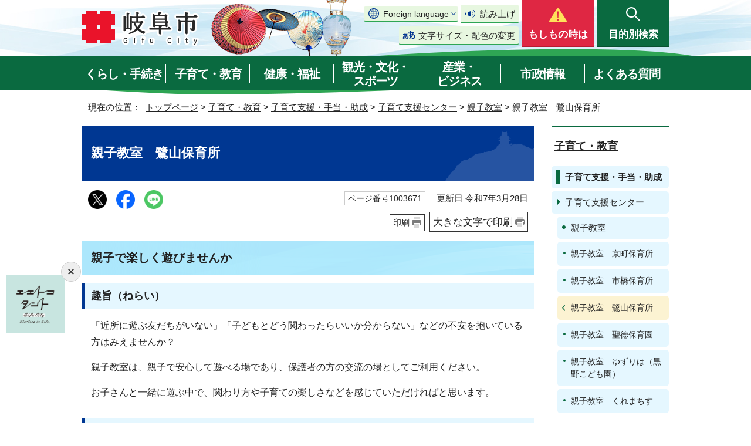

--- FILE ---
content_type: text/html
request_url: https://www.city.gifu.lg.jp/kosodate/kosodateshien/1003655/1003668/1003671.html
body_size: 64029
content:
<!DOCTYPE html>
<html lang="ja">
<head prefix="og: http://ogp.me/ns# fb: http://ogp.me/ns/fb# article: http://ogp.me/ns/article#">
<!-- Global site tag (gtag.js) - Google Analytics -->
<script async src="https://www.googletagmanager.com/gtag/js?id=G-FTFZBD7YZ7"></script>
<script>
window.dataLayer = window.dataLayer || [];
function gtag(){dataLayer.push(arguments);}
gtag('js', new Date());

gtag('config', 'G-FTFZBD7YZ7');
gtag('config', 'UA-37458490-3');
</script>
<meta charset="UTF-8">
<title>親子教室　鷺山保育所｜岐阜市公式ホームページ</title>
<meta name="keywords" content="Gifu,city,岐阜市,ぎふ,岐阜県,岐阜市役所,市役所,ギフ長良川,金華山,うかい,鵜飼">
<meta name="google-site-verification" content="0JOMNtoHSFOAvptfozaE6qSdVhurA5mFkaAYD47zFuM">
<meta name="meta-pankuzu" content="トップページ→子育て・教育→子育て支援・手当・助成→子育て支援センター→親子教室→">
<meta name="modified_date" content="2025年3月28日">
<!--[if lt IE 9]>
<script src="../../../../_template_/_site_/_default_/_res/js/html5shiv-printshiv.min.js"></script>
<![endif]-->
<meta property="og:title" content="親子教室　鷺山保育所｜岐阜市公式ホームページ">
<meta property="og:type" content="article">
<meta property="og:description" content="岐阜市公式ホームページ">
<meta property="og:url" content="https://www.city.gifu.lg.jp/kosodate/kosodateshien/1003655/1003668/1003671.html">
<meta property="og:image" content="https://www.city.gifu.lg.jp/_template_/_site_/_default_/_res/images/sns/ogimage.png">
<meta property="og:site_name" content="岐阜市公式ホームページ">
<meta property="og:locale" content="ja_JP">
<script src="../../../../_template_/_site_/_default_/_res/js/jquery-3.5.1.min.js"></script>
<script>
//<!--
var FI = {};
FI.jQuery = jQuery.noConflict(true);
FI.smpcss = "../../../../_template_/_site_/_default_/_res/design/default_smp.css?z";
FI.smpcss2 = "../../../../_template_/_site_/_default_/_res/dummy.css";
FI.ads_banner_analytics = true;
FI.open_data_analytics = true;
FI.pageid_search_analytics = true;
FI.file_data_analytics = true;
FI.open_new_window = true;
//-->
</script>
<script src="../../../../_template_/_site_/_default_/_res/js/smp.js?z"></script>
<script src="../../../../_template_/_site_/_default_/_res/js/common.js" defer></script>
<script src="../../../../_template_/_site_/_default_/_res/js/pagetop_fade.js" defer></script>
<script src="../../../../_template_/_site_/_default_/_res/js/over.js" async></script>
<script src="../../../../_template_/_site_/_default_/_res/js/articleall.js" async></script>
<script src="../../../../_template_/_site_/_default_/_res/js/dropdown_menu.js?z" defer></script>
<script type="text/javascript">
//<!--
FI.bousai_info_data = {};
bousai_info = function(json) {
FI.bousai_info_data = json;
}
//-->
</script>
<script src="https://www.city.gifu.lg.jp/bousai_info.js"></script>
<script src="../../../../_template_/_site_/_default_/_res/js/saigai_info_link.js" type="text/javascript" defer></script>
<script src="../../../../_template_/_site_/_default_/_res/js/init.js"></script>
<script src="../../../../_template_/_site_/_default_/_res/js/fm_util.js" async></script>
<link id="cmncss" href="../../../../_template_/_site_/_default_/_res/design/default.css?z" rel="stylesheet" type="text/css" class="pconly">
<link id="printcss" href="../../../../_template_/_site_/_default_/_res/print_dummy.css" rel="stylesheet" type="text/css" class="pconly">
<script src="../../../../_template_/_site_/_default_/_res/js/id.js" async></script>
<link id="bgcss" href="../../../../_template_/_site_/_default_/_res/dummy.css" rel="stylesheet" type="text/css" class="pconly">
<script>
//<!--
var bgcss1 = "../../../../_template_/_site_/_default_/_res/a.css";
var bgcss2 = "../../../../_template_/_site_/_default_/_res/b.css";
var bgcss3 = "../../../../_template_/_site_/_default_/_res/c.css";
var bgcss4 = "../../../../_template_/_site_/_default_/_res/dummy.css";
// -->
</script>
<script src="https://gifu.ficsc.info/gifu/pages/template/include/js/jquery.min.js"></script>
<script src="https://gifu.ficsc.info/gifu/pages/template/include/js/jquery_suggest.js"></script>
<script>
//<!--
var qzcjQuery = jQuery.noConflict(true);
//-->
</script>
<link href="https://gifu.ficsc.info/gifu/pages/template/include/css/suggest.css" rel="stylesheet" type="text/css">
<script>
//<!--
qzcjQuery(
function(){
qzcjQuery("#key").suggest(
"https://gifu.ficsc.info/gifu/js/suggest.htm",
{
delay:400,
minchars:1,
top:-1,
left:0,
width_adjust:-2,
autowidth: true,
datatype: "jsonp",
metachars:" +^!() \u3000,\""
}
);
}
);
//-->
</script>
<link rel="apple-touch-icon-precomposed" href="../../../../_template_/_site_/_default_/_res/images/apple-touch-icon-precomposed.png">
<link rel="shortcut icon" href="../../../../_template_/_site_/_default_/_res/favicon.ico" type="image/vnd.microsoft.icon">
<link rel="icon" href="../../../../_template_/_site_/_default_/_res/favicon.ico" type="image/vnd.microsoft.icon">
</head>
<body>
<noscript>
<p class="scriptmessage">当ホームページではjavascriptを使用しています。 javascriptの使用を有効にしなければ、一部の機能が正確に動作しない恐れがあります。お手数ですがjavascriptの使用を有効にしてください。</p>
</noscript>
<div id="wrapbg">
<div id="wrap">
<header id="headerbg" class="clearfix" role="banner">
<div id="blockskip" class="pconly"><a href="#HONBUN">エンターキーを押すと、ナビゲーション部分をスキップし本文へ移動します。</a></div>
<div id="header" class="clearfix">
<div id="tlogo" class="clearfix">
<p><a href="https://www.city.gifu.lg.jp/"><img src="../../../../_template_/_site_/_default_/_res/design/images/header/tlogo.png" alt="岐阜市　Gifu City" width="200" height="62"></a></p>
</div>
<div id="util">
<div id="util2">
<div class="util2emergency">
&nbsp;
</div>
<div class="utilbox">
<div id="translation" class="scate02">
<button class="tismenu02" aria-expanded="false" aria-controls="translationlist" lang="en">Foreign language</button>
<ul id="translationlist" aria-hidden="true">
<li lang="en"><a href="https://translate.google.com/translate?hl=af&amp;sl=ja&amp;tl=af&amp;u=https://www.city.gifu.lg.jp/kosodate/kosodateshien/1003655/1003668/1003671.html">Afrikaans</a></li>
<li lang="en"><a href="https://translate.google.com/translate?hl=sq&amp;sl=ja&amp;tl=sq&amp;u=https://www.city.gifu.lg.jp/kosodate/kosodateshien/1003655/1003668/1003671.html">Albanian</a></li>
<li lang="en"><a href="https://translate.google.com/translate?hl=am&amp;sl=ja&amp;tl=am&amp;u=https://www.city.gifu.lg.jp/kosodate/kosodateshien/1003655/1003668/1003671.html">Amharic</a></li>
<li lang="en"><a href="https://translate.google.com/translate?hl=ar&amp;sl=ja&amp;tl=ar&amp;u=https://www.city.gifu.lg.jp/kosodate/kosodateshien/1003655/1003668/1003671.html">Arabic</a></li>
<li lang="en"><a href="https://translate.google.com/translate?hl=hy&amp;sl=ja&amp;tl=hy&amp;u=https://www.city.gifu.lg.jp/kosodate/kosodateshien/1003655/1003668/1003671.html">Armenian</a></li>
<li lang="en"><a href="https://translate.google.com/translate?hl=as&amp;sl=ja&amp;tl=as&amp;u=https://www.city.gifu.lg.jp/kosodate/kosodateshien/1003655/1003668/1003671.html">Assamese</a></li>
<li lang="en"><a href="https://translate.google.com/translate?hl=ay&amp;sl=ja&amp;tl=ay&amp;u=https://www.city.gifu.lg.jp/kosodate/kosodateshien/1003655/1003668/1003671.html">Aymara</a></li>
<li lang="en"><a href="https://translate.google.com/translate?hl=az&amp;sl=ja&amp;tl=az&amp;u=https://www.city.gifu.lg.jp/kosodate/kosodateshien/1003655/1003668/1003671.html">Azerbaijani</a></li>
<li lang="en"><a href="https://translate.google.com/translate?hl=bm&amp;sl=ja&amp;tl=bm&amp;u=https://www.city.gifu.lg.jp/kosodate/kosodateshien/1003655/1003668/1003671.html">Bambara</a></li>
<li lang="en"><a href="https://translate.google.com/translate?hl=eu&amp;sl=ja&amp;tl=eu&amp;u=https://www.city.gifu.lg.jp/kosodate/kosodateshien/1003655/1003668/1003671.html">Basque</a></li>
<li lang="en"><a href="https://translate.google.com/translate?hl=be&amp;sl=ja&amp;tl=be&amp;u=https://www.city.gifu.lg.jp/kosodate/kosodateshien/1003655/1003668/1003671.html">Belarusian</a></li>
<li lang="en"><a href="https://translate.google.com/translate?hl=bn&amp;sl=ja&amp;tl=bn&amp;u=https://www.city.gifu.lg.jp/kosodate/kosodateshien/1003655/1003668/1003671.html">Bengali</a></li>
<li lang="en"><a href="https://translate.google.com/translate?hl=bho&amp;sl=ja&amp;tl=bho&amp;u=https://www.city.gifu.lg.jp/kosodate/kosodateshien/1003655/1003668/1003671.html">Bhojpuri</a></li>
<li lang="en"><a href="https://translate.google.com/translate?hl=bs&amp;sl=ja&amp;tl=bs&amp;u=https://www.city.gifu.lg.jp/kosodate/kosodateshien/1003655/1003668/1003671.html">Bosnian</a></li>
<li lang="en"><a href="https://translate.google.com/translate?hl=bg&amp;sl=ja&amp;tl=bg&amp;u=https://www.city.gifu.lg.jp/kosodate/kosodateshien/1003655/1003668/1003671.html">Bulgarian</a></li>
<li lang="en"><a href="https://translate.google.com/translate?hl=ca&amp;sl=ja&amp;tl=ca&amp;u=https://www.city.gifu.lg.jp/kosodate/kosodateshien/1003655/1003668/1003671.html">Catalan</a></li>
<li lang="en"><a href="https://translate.google.com/translate?hl=ceb&amp;sl=ja&amp;tl=ceb&amp;u=https://www.city.gifu.lg.jp/kosodate/kosodateshien/1003655/1003668/1003671.html">Cebuano</a></li>
<li lang="en"><a href="https://translate.google.com/translate?hl=zh-CN&amp;sl=ja&amp;tl=zh-CN&amp;u=https://www.city.gifu.lg.jp/kosodate/kosodateshien/1003655/1003668/1003671.html">Chinese (Simplified)</a></li>
<li lang="en"><a href="https://translate.google.com/translate?hl=zh-TW&amp;sl=ja&amp;tl=zh-TW&amp;u=https://www.city.gifu.lg.jp/kosodate/kosodateshien/1003655/1003668/1003671.html">Chinese (Traditional)</a></li>
<li lang="en"><a href="https://translate.google.com/translate?hl=co&amp;sl=ja&amp;tl=co&amp;u=https://www.city.gifu.lg.jp/kosodate/kosodateshien/1003655/1003668/1003671.html">Corsican</a></li>
<li lang="en"><a href="https://translate.google.com/translate?hl=hr&amp;sl=ja&amp;tl=hr&amp;u=https://www.city.gifu.lg.jp/kosodate/kosodateshien/1003655/1003668/1003671.html">Croatian</a></li>
<li lang="en"><a href="https://translate.google.com/translate?hl=cs&amp;sl=ja&amp;tl=cs&amp;u=https://www.city.gifu.lg.jp/kosodate/kosodateshien/1003655/1003668/1003671.html">Czech</a></li>
<li lang="en"><a href="https://translate.google.com/translate?hl=da&amp;sl=ja&amp;tl=da&amp;u=https://www.city.gifu.lg.jp/kosodate/kosodateshien/1003655/1003668/1003671.html">Danish</a></li>
<li lang="en"><a href="https://translate.google.com/translate?hl=dv&amp;sl=ja&amp;tl=dv&amp;u=https://www.city.gifu.lg.jp/kosodate/kosodateshien/1003655/1003668/1003671.html">Dhivehi</a></li>
<li lang="en"><a href="https://translate.google.com/translate?hl=doi&amp;sl=ja&amp;tl=doi&amp;u=https://www.city.gifu.lg.jp/kosodate/kosodateshien/1003655/1003668/1003671.html">Dogri</a></li>
<li lang="en"><a href="https://translate.google.com/translate?hl=nl&amp;sl=ja&amp;tl=nl&amp;u=https://www.city.gifu.lg.jp/kosodate/kosodateshien/1003655/1003668/1003671.html">Dutch</a></li>
<li lang="en"><a href="https://translate.google.com/translate?hl=en&amp;sl=ja&amp;tl=en&amp;u=https://www.city.gifu.lg.jp/kosodate/kosodateshien/1003655/1003668/1003671.html">English</a></li>
<li lang="en"><a href="https://translate.google.com/translate?hl=eo&amp;sl=ja&amp;tl=eo&amp;u=https://www.city.gifu.lg.jp/kosodate/kosodateshien/1003655/1003668/1003671.html">Esperanto</a></li>
<li lang="en"><a href="https://translate.google.com/translate?hl=et&amp;sl=ja&amp;tl=et&amp;u=https://www.city.gifu.lg.jp/kosodate/kosodateshien/1003655/1003668/1003671.html">Estonian</a></li>
<li lang="en"><a href="https://translate.google.com/translate?hl=ee&amp;sl=ja&amp;tl=ee&amp;u=https://www.city.gifu.lg.jp/kosodate/kosodateshien/1003655/1003668/1003671.html">Ewe</a></li>
<li lang="en"><a href="https://translate.google.com/translate?hl=fil&amp;sl=ja&amp;tl=fil&amp;u=https://www.city.gifu.lg.jp/kosodate/kosodateshien/1003655/1003668/1003671.html">Filipino (Tagalog)</a></li>
<li lang="en"><a href="https://translate.google.com/translate?hl=fi&amp;sl=ja&amp;tl=fi&amp;u=https://www.city.gifu.lg.jp/kosodate/kosodateshien/1003655/1003668/1003671.html">Finnish</a></li>
<li lang="en"><a href="https://translate.google.com/translate?hl=fr&amp;sl=ja&amp;tl=fr&amp;u=https://www.city.gifu.lg.jp/kosodate/kosodateshien/1003655/1003668/1003671.html">French</a></li>
<li lang="en"><a href="https://translate.google.com/translate?hl=fy&amp;sl=ja&amp;tl=fy&amp;u=https://www.city.gifu.lg.jp/kosodate/kosodateshien/1003655/1003668/1003671.html">Frisian</a></li>
<li lang="en"><a href="https://translate.google.com/translate?hl=gl&amp;sl=ja&amp;tl=gl&amp;u=https://www.city.gifu.lg.jp/kosodate/kosodateshien/1003655/1003668/1003671.html">Galician</a></li>
<li lang="en"><a href="https://translate.google.com/translate?hl=ka&amp;sl=ja&amp;tl=ka&amp;u=https://www.city.gifu.lg.jp/kosodate/kosodateshien/1003655/1003668/1003671.html">Georgian</a></li>
<li lang="en"><a href="https://translate.google.com/translate?hl=de&amp;sl=ja&amp;tl=de&amp;u=https://www.city.gifu.lg.jp/kosodate/kosodateshien/1003655/1003668/1003671.html">German</a></li>
<li lang="en"><a href="https://translate.google.com/translate?hl=el&amp;sl=ja&amp;tl=el&amp;u=https://www.city.gifu.lg.jp/kosodate/kosodateshien/1003655/1003668/1003671.html">Greek</a></li>
<li lang="en"><a href="https://translate.google.com/translate?hl=gn&amp;sl=ja&amp;tl=gn&amp;u=https://www.city.gifu.lg.jp/kosodate/kosodateshien/1003655/1003668/1003671.html">Guarani</a></li>
<li lang="en"><a href="https://translate.google.com/translate?hl=gu&amp;sl=ja&amp;tl=gu&amp;u=https://www.city.gifu.lg.jp/kosodate/kosodateshien/1003655/1003668/1003671.html">Gujarati</a></li>
<li lang="en"><a href="https://translate.google.com/translate?hl=ht&amp;sl=ja&amp;tl=ht&amp;u=https://www.city.gifu.lg.jp/kosodate/kosodateshien/1003655/1003668/1003671.html">Haitian Creole</a></li>
<li lang="en"><a href="https://translate.google.com/translate?hl=ha&amp;sl=ja&amp;tl=ha&amp;u=https://www.city.gifu.lg.jp/kosodate/kosodateshien/1003655/1003668/1003671.html">Hausa</a></li>
<li lang="en"><a href="https://translate.google.com/translate?hl=haw&amp;sl=ja&amp;tl=haw&amp;u=https://www.city.gifu.lg.jp/kosodate/kosodateshien/1003655/1003668/1003671.html">Hawaiian</a></li>
<li lang="en"><a href="https://translate.google.com/translate?hl=iw&amp;sl=ja&amp;tl=iw&amp;u=https://www.city.gifu.lg.jp/kosodate/kosodateshien/1003655/1003668/1003671.html">Hebrew</a></li>
<li lang="en"><a href="https://translate.google.com/translate?hl=hi&amp;sl=ja&amp;tl=hi&amp;u=https://www.city.gifu.lg.jp/kosodate/kosodateshien/1003655/1003668/1003671.html">Hindi</a></li>
<li lang="en"><a href="https://translate.google.com/translate?hl=hmn&amp;sl=ja&amp;tl=hmn&amp;u=https://www.city.gifu.lg.jp/kosodate/kosodateshien/1003655/1003668/1003671.html">Hmong</a></li>
<li lang="en"><a href="https://translate.google.com/translate?hl=hu&amp;sl=ja&amp;tl=hu&amp;u=https://www.city.gifu.lg.jp/kosodate/kosodateshien/1003655/1003668/1003671.html">Hungarian</a></li>
<li lang="en"><a href="https://translate.google.com/translate?hl=is&amp;sl=ja&amp;tl=is&amp;u=https://www.city.gifu.lg.jp/kosodate/kosodateshien/1003655/1003668/1003671.html">Icelandic</a></li>
<li lang="en"><a href="https://translate.google.com/translate?hl=ig&amp;sl=ja&amp;tl=ig&amp;u=https://www.city.gifu.lg.jp/kosodate/kosodateshien/1003655/1003668/1003671.html">Igbo</a></li>
<li lang="en"><a href="https://translate.google.com/translate?hl=ilo&amp;sl=ja&amp;tl=ilo&amp;u=https://www.city.gifu.lg.jp/kosodate/kosodateshien/1003655/1003668/1003671.html">Ilocano</a></li>
<li lang="en"><a href="https://translate.google.com/translate?hl=id&amp;sl=ja&amp;tl=id&amp;u=https://www.city.gifu.lg.jp/kosodate/kosodateshien/1003655/1003668/1003671.html">Indonesian</a></li>
<li lang="en"><a href="https://translate.google.com/translate?hl=ga&amp;sl=ja&amp;tl=ga&amp;u=https://www.city.gifu.lg.jp/kosodate/kosodateshien/1003655/1003668/1003671.html">Irish</a></li>
<li lang="en"><a href="https://translate.google.com/translate?hl=it&amp;sl=ja&amp;tl=it&amp;u=https://www.city.gifu.lg.jp/kosodate/kosodateshien/1003655/1003668/1003671.html">Italian</a></li>
<li lang="en"><a href="https://translate.google.com/translate?hl=jw&amp;sl=ja&amp;tl=jw&amp;u=https://www.city.gifu.lg.jp/kosodate/kosodateshien/1003655/1003668/1003671.html">Javanese</a></li>
<li lang="en"><a href="https://translate.google.com/translate?hl=kn&amp;sl=ja&amp;tl=kn&amp;u=https://www.city.gifu.lg.jp/kosodate/kosodateshien/1003655/1003668/1003671.html">Kannada</a></li>
<li lang="en"><a href="https://translate.google.com/translate?hl=kk&amp;sl=ja&amp;tl=kk&amp;u=https://www.city.gifu.lg.jp/kosodate/kosodateshien/1003655/1003668/1003671.html">Kazakh</a></li>
<li lang="en"><a href="https://translate.google.com/translate?hl=km&amp;sl=ja&amp;tl=km&amp;u=https://www.city.gifu.lg.jp/kosodate/kosodateshien/1003655/1003668/1003671.html">Khmer</a></li>
<li lang="en"><a href="https://translate.google.com/translate?hl=rw&amp;sl=ja&amp;tl=rw&amp;u=https://www.city.gifu.lg.jp/kosodate/kosodateshien/1003655/1003668/1003671.html">Kinyarwanda</a></li>
<li lang="en"><a href="https://translate.google.com/translate?hl=gom&amp;sl=ja&amp;tl=gom&amp;u=https://www.city.gifu.lg.jp/kosodate/kosodateshien/1003655/1003668/1003671.html">Konkani</a></li>
<li lang="en"><a href="https://translate.google.com/translate?hl=ko&amp;sl=ja&amp;tl=ko&amp;u=https://www.city.gifu.lg.jp/kosodate/kosodateshien/1003655/1003668/1003671.html">Korean</a></li>
<li lang="en"><a href="https://translate.google.com/translate?hl=kri&amp;sl=ja&amp;tl=kri&amp;u=https://www.city.gifu.lg.jp/kosodate/kosodateshien/1003655/1003668/1003671.html">Krio</a></li>
<li lang="en"><a href="https://translate.google.com/translate?hl=ku&amp;sl=ja&amp;tl=ku&amp;u=https://www.city.gifu.lg.jp/kosodate/kosodateshien/1003655/1003668/1003671.html">Kurdish</a></li>
<li lang="en"><a href="https://translate.google.com/translate?hl=ckb&amp;sl=ja&amp;tl=ckb&amp;u=https://www.city.gifu.lg.jp/kosodate/kosodateshien/1003655/1003668/1003671.html">Kurdish (Sorani)</a></li>
<li lang="en"><a href="https://translate.google.com/translate?hl=ky&amp;sl=ja&amp;tl=ky&amp;u=https://www.city.gifu.lg.jp/kosodate/kosodateshien/1003655/1003668/1003671.html">Kyrgyz</a></li>
<li lang="en"><a href="https://translate.google.com/translate?hl=lo&amp;sl=ja&amp;tl=lo&amp;u=https://www.city.gifu.lg.jp/kosodate/kosodateshien/1003655/1003668/1003671.html">Lao</a></li>
<li lang="en"><a href="https://translate.google.com/translate?hl=la&amp;sl=ja&amp;tl=la&amp;u=https://www.city.gifu.lg.jp/kosodate/kosodateshien/1003655/1003668/1003671.html">Latin</a></li>
<li lang="en"><a href="https://translate.google.com/translate?hl=lv&amp;sl=ja&amp;tl=lv&amp;u=https://www.city.gifu.lg.jp/kosodate/kosodateshien/1003655/1003668/1003671.html">Latvian</a></li>
<li lang="en"><a href="https://translate.google.com/translate?hl=ln&amp;sl=ja&amp;tl=ln&amp;u=https://www.city.gifu.lg.jp/kosodate/kosodateshien/1003655/1003668/1003671.html">Lingala</a></li>
<li lang="en"><a href="https://translate.google.com/translate?hl=lt&amp;sl=ja&amp;tl=lt&amp;u=https://www.city.gifu.lg.jp/kosodate/kosodateshien/1003655/1003668/1003671.html">Lithuanian</a></li>
<li lang="en"><a href="https://translate.google.com/translate?hl=lg&amp;sl=ja&amp;tl=lg&amp;u=https://www.city.gifu.lg.jp/kosodate/kosodateshien/1003655/1003668/1003671.html">Luganda</a></li>
<li lang="en"><a href="https://translate.google.com/translate?hl=lb&amp;sl=ja&amp;tl=lb&amp;u=https://www.city.gifu.lg.jp/kosodate/kosodateshien/1003655/1003668/1003671.html">Luxembourgish</a></li>
<li lang="en"><a href="https://translate.google.com/translate?hl=mk&amp;sl=ja&amp;tl=mk&amp;u=https://www.city.gifu.lg.jp/kosodate/kosodateshien/1003655/1003668/1003671.html">Macedonian</a></li>
<li lang="en"><a href="https://translate.google.com/translate?hl=mai&amp;sl=ja&amp;tl=mai&amp;u=https://www.city.gifu.lg.jp/kosodate/kosodateshien/1003655/1003668/1003671.html">Maithili</a></li>
<li lang="en"><a href="https://translate.google.com/translate?hl=mg&amp;sl=ja&amp;tl=mg&amp;u=https://www.city.gifu.lg.jp/kosodate/kosodateshien/1003655/1003668/1003671.html">Malagasy</a></li>
<li lang="en"><a href="https://translate.google.com/translate?hl=ms&amp;sl=ja&amp;tl=ms&amp;u=https://www.city.gifu.lg.jp/kosodate/kosodateshien/1003655/1003668/1003671.html">Malay</a></li>
<li lang="en"><a href="https://translate.google.com/translate?hl=ml&amp;sl=ja&amp;tl=ml&amp;u=https://www.city.gifu.lg.jp/kosodate/kosodateshien/1003655/1003668/1003671.html">Malayalam</a></li>
<li lang="en"><a href="https://translate.google.com/translate?hl=mt&amp;sl=ja&amp;tl=mt&amp;u=https://www.city.gifu.lg.jp/kosodate/kosodateshien/1003655/1003668/1003671.html">Maltese</a></li>
<li lang="en"><a href="https://translate.google.com/translate?hl=mi&amp;sl=ja&amp;tl=mi&amp;u=https://www.city.gifu.lg.jp/kosodate/kosodateshien/1003655/1003668/1003671.html">Maori</a></li>
<li lang="en"><a href="https://translate.google.com/translate?hl=mr&amp;sl=ja&amp;tl=mr&amp;u=https://www.city.gifu.lg.jp/kosodate/kosodateshien/1003655/1003668/1003671.html">Marathi</a></li>
<li lang="en"><a href="https://translate.google.com/translate?hl=mni-Mtei&amp;sl=ja&amp;tl=mni-Mtei&amp;u=https://www.city.gifu.lg.jp/kosodate/kosodateshien/1003655/1003668/1003671.html">Meiteilon (Manipuri)</a></li>
<li lang="en"><a href="https://translate.google.com/translate?hl=lus&amp;sl=ja&amp;tl=lus&amp;u=https://www.city.gifu.lg.jp/kosodate/kosodateshien/1003655/1003668/1003671.html">Mizo</a></li>
<li lang="en"><a href="https://translate.google.com/translate?hl=mn&amp;sl=ja&amp;tl=mn&amp;u=https://www.city.gifu.lg.jp/kosodate/kosodateshien/1003655/1003668/1003671.html">Mongolian</a></li>
<li lang="en"><a href="https://translate.google.com/translate?hl=my&amp;sl=ja&amp;tl=my&amp;u=https://www.city.gifu.lg.jp/kosodate/kosodateshien/1003655/1003668/1003671.html">Myanmar (Burmese)</a></li>
<li lang="en"><a href="https://translate.google.com/translate?hl=ne&amp;sl=ja&amp;tl=ne&amp;u=https://www.city.gifu.lg.jp/kosodate/kosodateshien/1003655/1003668/1003671.html">Nepali</a></li>
<li lang="en"><a href="https://translate.google.com/translate?hl=no&amp;sl=ja&amp;tl=no&amp;u=https://www.city.gifu.lg.jp/kosodate/kosodateshien/1003655/1003668/1003671.html">Norwegian</a></li>
<li lang="en"><a href="https://translate.google.com/translate?hl=ny&amp;sl=ja&amp;tl=ny&amp;u=https://www.city.gifu.lg.jp/kosodate/kosodateshien/1003655/1003668/1003671.html">Nyanja (Chichewa)</a></li>
<li lang="en"><a href="https://translate.google.com/translate?hl=or&amp;sl=ja&amp;tl=or&amp;u=https://www.city.gifu.lg.jp/kosodate/kosodateshien/1003655/1003668/1003671.html">Odia (Oriya)</a></li>
<li lang="en"><a href="https://translate.google.com/translate?hl=om&amp;sl=ja&amp;tl=om&amp;u=https://www.city.gifu.lg.jp/kosodate/kosodateshien/1003655/1003668/1003671.html">Oromo</a></li>
<li lang="en"><a href="https://translate.google.com/translate?hl=ps&amp;sl=ja&amp;tl=ps&amp;u=https://www.city.gifu.lg.jp/kosodate/kosodateshien/1003655/1003668/1003671.html">Pashto</a></li>
<li lang="en"><a href="https://translate.google.com/translate?hl=fa&amp;sl=ja&amp;tl=fa&amp;u=https://www.city.gifu.lg.jp/kosodate/kosodateshien/1003655/1003668/1003671.html">Persian</a></li>
<li lang="en"><a href="https://translate.google.com/translate?hl=pl&amp;sl=ja&amp;tl=pl&amp;u=https://www.city.gifu.lg.jp/kosodate/kosodateshien/1003655/1003668/1003671.html">Polish</a></li>
<li lang="en"><a href="https://translate.google.com/translate?hl=pt&amp;sl=ja&amp;tl=pt&amp;u=https://www.city.gifu.lg.jp/kosodate/kosodateshien/1003655/1003668/1003671.html">Portuguese (Portugal, Brazil)</a></li>
<li lang="en"><a href="https://translate.google.com/translate?hl=pa&amp;sl=ja&amp;tl=pa&amp;u=https://www.city.gifu.lg.jp/kosodate/kosodateshien/1003655/1003668/1003671.html">Punjabi</a></li>
<li lang="en"><a href="https://translate.google.com/translate?hl=qu&amp;sl=ja&amp;tl=qu&amp;u=https://www.city.gifu.lg.jp/kosodate/kosodateshien/1003655/1003668/1003671.html">Quechua</a></li>
<li lang="en"><a href="https://translate.google.com/translate?hl=ro&amp;sl=ja&amp;tl=ro&amp;u=https://www.city.gifu.lg.jp/kosodate/kosodateshien/1003655/1003668/1003671.html">Romanian</a></li>
<li lang="en"><a href="https://translate.google.com/translate?hl=ru&amp;sl=ja&amp;tl=ru&amp;u=https://www.city.gifu.lg.jp/kosodate/kosodateshien/1003655/1003668/1003671.html">Russian</a></li>
<li lang="en"><a href="https://translate.google.com/translate?hl=sm&amp;sl=ja&amp;tl=sm&amp;u=https://www.city.gifu.lg.jp/kosodate/kosodateshien/1003655/1003668/1003671.html">Samoan</a></li>
<li lang="en"><a href="https://translate.google.com/translate?hl=sa&amp;sl=ja&amp;tl=sa&amp;u=https://www.city.gifu.lg.jp/kosodate/kosodateshien/1003655/1003668/1003671.html">Sanskrit</a></li>
<li lang="en"><a href="https://translate.google.com/translate?hl=gd&amp;sl=ja&amp;tl=gd&amp;u=https://www.city.gifu.lg.jp/kosodate/kosodateshien/1003655/1003668/1003671.html">Scots Gaelic</a></li>
<li lang="en"><a href="https://translate.google.com/translate?hl=nso&amp;sl=ja&amp;tl=nso&amp;u=https://www.city.gifu.lg.jp/kosodate/kosodateshien/1003655/1003668/1003671.html">Sepedi</a></li>
<li lang="en"><a href="https://translate.google.com/translate?hl=sr&amp;sl=ja&amp;tl=sr&amp;u=https://www.city.gifu.lg.jp/kosodate/kosodateshien/1003655/1003668/1003671.html">Serbian</a></li>
<li lang="en"><a href="https://translate.google.com/translate?hl=st&amp;sl=ja&amp;tl=st&amp;u=https://www.city.gifu.lg.jp/kosodate/kosodateshien/1003655/1003668/1003671.html">Sesotho</a></li>
<li lang="en"><a href="https://translate.google.com/translate?hl=sn&amp;sl=ja&amp;tl=sn&amp;u=https://www.city.gifu.lg.jp/kosodate/kosodateshien/1003655/1003668/1003671.html">Shona</a></li>
<li lang="en"><a href="https://translate.google.com/translate?hl=sd&amp;sl=ja&amp;tl=sd&amp;u=https://www.city.gifu.lg.jp/kosodate/kosodateshien/1003655/1003668/1003671.html">Sindhi</a></li>
<li lang="en"><a href="https://translate.google.com/translate?hl=si&amp;sl=ja&amp;tl=si&amp;u=https://www.city.gifu.lg.jp/kosodate/kosodateshien/1003655/1003668/1003671.html">Sinhala (Sinhalese)</a></li>
<li lang="en"><a href="https://translate.google.com/translate?hl=sk&amp;sl=ja&amp;tl=sk&amp;u=https://www.city.gifu.lg.jp/kosodate/kosodateshien/1003655/1003668/1003671.html">Slovak</a></li>
<li lang="en"><a href="https://translate.google.com/translate?hl=sl&amp;sl=ja&amp;tl=sl&amp;u=https://www.city.gifu.lg.jp/kosodate/kosodateshien/1003655/1003668/1003671.html">Slovenian</a></li>
<li lang="en"><a href="https://translate.google.com/translate?hl=so&amp;sl=ja&amp;tl=so&amp;u=https://www.city.gifu.lg.jp/kosodate/kosodateshien/1003655/1003668/1003671.html">Somali</a></li>
<li lang="en"><a href="https://translate.google.com/translate?hl=es&amp;sl=ja&amp;tl=es&amp;u=https://www.city.gifu.lg.jp/kosodate/kosodateshien/1003655/1003668/1003671.html">Spanish</a></li>
<li lang="en"><a href="https://translate.google.com/translate?hl=su&amp;sl=ja&amp;tl=su&amp;u=https://www.city.gifu.lg.jp/kosodate/kosodateshien/1003655/1003668/1003671.html">Sundanese</a></li>
<li lang="en"><a href="https://translate.google.com/translate?hl=sw&amp;sl=ja&amp;tl=sw&amp;u=https://www.city.gifu.lg.jp/kosodate/kosodateshien/1003655/1003668/1003671.html">Swahili</a></li>
<li lang="en"><a href="https://translate.google.com/translate?hl=sv&amp;sl=ja&amp;tl=sv&amp;u=https://www.city.gifu.lg.jp/kosodate/kosodateshien/1003655/1003668/1003671.html">Swedish</a></li>
<li lang="en"><a href="https://translate.google.com/translate?hl=tl&amp;sl=ja&amp;tl=tl&amp;u=https://www.city.gifu.lg.jp/kosodate/kosodateshien/1003655/1003668/1003671.html">Tagalog (Filipino)</a></li>
<li lang="en"><a href="https://translate.google.com/translate?hl=tg&amp;sl=ja&amp;tl=tg&amp;u=https://www.city.gifu.lg.jp/kosodate/kosodateshien/1003655/1003668/1003671.html">Tajik</a></li>
<li lang="en"><a href="https://translate.google.com/translate?hl=ta&amp;sl=ja&amp;tl=ta&amp;u=https://www.city.gifu.lg.jp/kosodate/kosodateshien/1003655/1003668/1003671.html">Tamil</a></li>
<li lang="en"><a href="https://translate.google.com/translate?hl=tt&amp;sl=ja&amp;tl=tt&amp;u=https://www.city.gifu.lg.jp/kosodate/kosodateshien/1003655/1003668/1003671.html">Tatar</a></li>
<li lang="en"><a href="https://translate.google.com/translate?hl=te&amp;sl=ja&amp;tl=te&amp;u=https://www.city.gifu.lg.jp/kosodate/kosodateshien/1003655/1003668/1003671.html">Telugu</a></li>
<li lang="en"><a href="https://translate.google.com/translate?hl=th&amp;sl=ja&amp;tl=th&amp;u=https://www.city.gifu.lg.jp/kosodate/kosodateshien/1003655/1003668/1003671.html">Thai</a></li>
<li lang="en"><a href="https://translate.google.com/translate?hl=ti&amp;sl=ja&amp;tl=ti&amp;u=https://www.city.gifu.lg.jp/kosodate/kosodateshien/1003655/1003668/1003671.html">Tigrinya</a></li>
<li lang="en"><a href="https://translate.google.com/translate?hl=ts&amp;sl=ja&amp;tl=ts&amp;u=https://www.city.gifu.lg.jp/kosodate/kosodateshien/1003655/1003668/1003671.html">Tsonga</a></li>
<li lang="en"><a href="https://translate.google.com/translate?hl=tr&amp;sl=ja&amp;tl=tr&amp;u=https://www.city.gifu.lg.jp/kosodate/kosodateshien/1003655/1003668/1003671.html">Turkish</a></li>
<li lang="en"><a href="https://translate.google.com/translate?hl=tk&amp;sl=ja&amp;tl=tk&amp;u=https://www.city.gifu.lg.jp/kosodate/kosodateshien/1003655/1003668/1003671.html">Turkmen</a></li>
<li lang="en"><a href="https://translate.google.com/translate?hl=ak&amp;sl=ja&amp;tl=ak&amp;u=https://www.city.gifu.lg.jp/kosodate/kosodateshien/1003655/1003668/1003671.html">Twi (Akan)</a></li>
<li lang="en"><a href="https://translate.google.com/translate?hl=uk&amp;sl=ja&amp;tl=uk&amp;u=https://www.city.gifu.lg.jp/kosodate/kosodateshien/1003655/1003668/1003671.html">Ukrainian</a></li>
<li lang="en"><a href="https://translate.google.com/translate?hl=ur&amp;sl=ja&amp;tl=ur&amp;u=https://www.city.gifu.lg.jp/kosodate/kosodateshien/1003655/1003668/1003671.html">Urdu</a></li>
<li lang="en"><a href="https://translate.google.com/translate?hl=ug&amp;sl=ja&amp;tl=ug&amp;u=https://www.city.gifu.lg.jp/kosodate/kosodateshien/1003655/1003668/1003671.html">Uyghur</a></li>
<li lang="en"><a href="https://translate.google.com/translate?hl=uz&amp;sl=ja&amp;tl=uz&amp;u=https://www.city.gifu.lg.jp/kosodate/kosodateshien/1003655/1003668/1003671.html">Uzbek</a></li>
<li lang="en"><a href="https://translate.google.com/translate?hl=vi&amp;sl=ja&amp;tl=vi&amp;u=https://www.city.gifu.lg.jp/kosodate/kosodateshien/1003655/1003668/1003671.html">Vietnamese</a></li>
<li lang="en"><a href="https://translate.google.com/translate?hl=cy&amp;sl=ja&amp;tl=cy&amp;u=https://www.city.gifu.lg.jp/kosodate/kosodateshien/1003655/1003668/1003671.html">Welsh</a></li>
<li lang="en"><a href="https://translate.google.com/translate?hl=xh&amp;sl=ja&amp;tl=xh&amp;u=https://www.city.gifu.lg.jp/kosodate/kosodateshien/1003655/1003668/1003671.html">Xhosa</a></li>
<li lang="en"><a href="https://translate.google.com/translate?hl=yi&amp;sl=ja&amp;tl=yi&amp;u=https://www.city.gifu.lg.jp/kosodate/kosodateshien/1003655/1003668/1003671.html">Yiddish</a></li>
<li lang="en"><a href="https://translate.google.com/translate?hl=yo&amp;sl=ja&amp;tl=yo&amp;u=https://www.city.gifu.lg.jp/kosodate/kosodateshien/1003655/1003668/1003671.html">Yoruba</a></li>
<li lang="en"><a href="https://translate.google.com/translate?hl=zu&amp;sl=ja&amp;tl=zu&amp;u=https://www.city.gifu.lg.jp/kosodate/kosodateshien/1003655/1003668/1003671.html">Zulu</a></li>
</ul>
</div>
<ul class="clearfix">
<li class="pconly read"><a href="../../../../info/kouhou/1008373/1035285/1011914.html">読み上げ</a></li>
<li class="pconly fontsize"><a href="../../../../info/kouhou/1008373/1035285/usability.html">文字サイズ・配色の変更</a></li>
</ul>
</div>
</div>
</div>
<div id="emandpu">
<!--/////↓　いざというとき　↓/////-->
<div id="emergency" class="pscatebox clearfix">
<div class="pscate">
<button class="tismenu" aria-expanded="false" aria-controls="emergencymenu"><span>もしもの時は</span></button>
<div id="emergencymenu" class="navi" aria-hidden="true">
<ul class="clearfix">
<li><a href="../../../../kurashi/bousai/index.html"><img alt="" height="42" src="../../../../_template_/_site_/_default_/_res/design/images/header/dpinfomation.png" width="44" /><span>防災情報</span></a></li>
<li><a href="../../../../kurashi/bousai/1001398/1001409.html"><img alt="" height="42" src="../../../../_template_/_site_/_default_/_res/design/images/header/mail.png" width="44" /><span>災害情報メール登録</span></a></li>
<li><a href="../../../../kurashi/bousai/1001378/index.html"><img alt="" height="42" src="../../../../_template_/_site_/_default_/_res/design/images/header/hazardmap.png" width="44" /><span>ハザードマップ</span></a></li>
<li><a href="../../../../kurashi/syoubou/1001457/index.html"><img alt="" height="42" src="../../../../_template_/_site_/_default_/_res/design/images/header/hospital_night.png" width="44" /><span>病院(夜間・休日)</span></a></li>
<li><a href="../../../../kurashi/syoubou/1001457/1001458.html"><img alt="" height="42" src="../../../../_template_/_site_/_default_/_res/design/images/header/kids.png" width="44" /><span>こどもが急病で困ったら</span></a></li>
<li><a href="../../../../kurashi/syoubou/1001536/1001538.html"><img alt="" height="42" src="../../../../_template_/_site_/_default_/_res/design/images/header/aed.png" width="44" /><span>AED設置箇所</span></a></li>
</ul>
<button class="psclose">閉じる</button>
<!-- ▲▲▲ END emergencymenu ▲▲▲ --></div>
<!-- ▲▲▲ END pscate ▲▲▲ --></div>
<!-- ▲▲▲ END emergency ▲▲▲ --></div>
<!--/////↓　目的別検索　↓/////-->
<div id="hpurpose" class="pscatebox clearfix">
<div class="pscate">
<button class="tismenu" aria-expanded="false" aria-controls="hpurposemenu"><span>目的別検索</span></button>
<div id="hpurposemenu" class="navi" aria-hidden="true">
<div id="searchmenu">
<div id="search1">
<form action="https://gifu.ficsc.info/gifu/search.htm" id="search" method="get" name="search" role="search">
<label for="key">サイト内検索</label>
<input autocomplete="off" id="key" name="key" size="20" type="text" value=""><input class="submit" name="検索" type="submit" value="検索">
</form>
</div>
<div id="search2">
<div class="navidetail">
<form name="idform" id="idform" action="idform">
<label for="kohoid">ページ番号検索</label>
<input type="text" maxlength="7" name="idtxt" value="" id="kohoid"><input type="submit" value="表示" id="idbtn">
</form>
</div>
</div>
<!-- ▲▲▲ END searchmenu ▲▲▲ --></div>
<div class="top clearfix">
<ul>
<li><a href="../../../../info/madoguchi.html">窓口案内</a></li>
<li><a href="../../../../kurashi/kurashiguide/1003536.html">総合相談窓口ポータル</a></li>
</ul>
<!-- ▲▲▲ END top ▲▲▲ --></div>
<div class="left">
<h2><span>手続きに関する情報のお手軽検索</span></h2>
<ul>
<li><a href="../../../../tetsuzuki/ninshin/index.html">妊娠・出産</a></li>
<li><a href="../../../../tetsuzuki/kosodate/index.html">子育て</a></li>
<li><a href="../../../../tetsuzuki/nyuen/index.html">入園・入学</a></li>
<li><a href="../../../../tetsuzuki/hikkoshi/index.html">引越し</a></li>
<li><a href="../../../../tetsuzuki/kekkon/index.html">結婚・離婚</a></li>
<li><a href="../../../../tetsuzuki/syusyoku/index.html">就職・退職</a></li>
<li><a href="../../../../tetsuzuki/byoki/index.html">病気・予防</a></li>
<li><a href="../../../../tetsuzuki/koureisya/index.html">高齢者・介護</a></li>
<li><a href="../../../../tetsuzuki/syogaifukushi/index.html">障がい福祉</a></li>
<li><a href="../../../../tetsuzuki/gomi/index.html">ごみ・リサイクル</a></li>
<li><a href="../../../../tetsuzuki/syomeisyo/index.html">証明書</a></li>
<li><a href="../../../../tetsuzuki/okuyami/index.html">おくやみ</a></li>
</ul>
<!-- ▲▲▲ END left ▲▲▲ --></div>
<div class="right">
<h2><span>オンラインサービス</span></h2>

<ul>
<li><a href="https://logoform.jp/procedure/BcLm/415" target="_blank">岐阜市オンライン申請総合窓口サイト</a></li>
<li><a href="http://www.yobidashi.jp/gifu/pc/" target="_blank">岐阜市なう！窓口混雑情報サイト</a></li>
<li><a href="../../../../info/shisetsu/1009590/index.html">公共施設予約</a></li>
<li><a href="https://www.city.gifu.lg.jp/cgi-list/download.cgi">申請書ダウンロード</a></li>
<li><a href="https://www1.gifu-lib.jp/winj/opac/top.do" target="_blank">図書館蔵書検索</a></li>
<li><a href="../../../../info/onlineservice/1009513.html">地理・地図情報</a></li>
<li><a href="https://www.gifucity-archive.jp/" target="_blank">デジタルアーカイブ</a></li>
<li><a href="../../../../info/toukei/index.html">統計情報</a></li>
<li><a href="../../../../business/nyuusatsu/index.html">入札・契約</a></li>
<li><a href="https://www1.g-reiki.net/gifu/reiki_menu.html" target="_blank">条例・規則</a></li>
</ul>
<!-- ▲▲▲ END right ▲▲▲ --></div>
<button class="psclose">閉じる</button>
<!-- ▲▲▲ END purposemenu ▲▲▲ --></div>
<!-- ▲▲▲ END pscate ▲▲▲ --></div>
<!-- ▲▲▲ END purpose ▲▲▲ --></div>
<!-- ▲▲▲ END emandpu ▲▲▲ --></div>
</div>
</header>
<hr class="hide">
<nav id="gnavibg" role="navigation" aria-label="メインメニュー">
<div id="gnavi">
<ul id="topscate" class="clearfix">
<li class="scate scate1">
<button class="tismenu pconly" aria-expanded="false" aria-controls="list1">くらし・手続き</button>
<div id="list1" class="navi" aria-hidden="true">
<div class="gnavilower clearfix">
<p class="gnavidetail"><a href="../../../../kurashi/index.html">くらし・手続き<span class="pconly">トップ</span></a></p>
<button class="gnaviclose pconly">閉じる</button>
<!-- ▲▲▲ END gnavilower ▲▲▲ --></div>
<ul class="clearfix pconly">
<li><a href="/kurashi/koseki/index.html">戸籍・住民票など</a></li>
<li><a href="/kurashi/kokuminnenkin/index.html">国民健康保険・国民年金</a></li>
<li><a href="/kurashi/zeikin/index.html">税金</a></li>
<li><a href="/kurashi/gomi/index.html">ごみ・リサイクル</a></li>
<li><a href="/kurashi/sumai/index.html">住まい</a></li>
<li><a href="/kurashi/douro/index.html">道路・交通</a></li>
<li><a href="/kurashi/bousai/index.html">防災</a></li>
<li><a href="/kurashi/syoubou/index.html">消防・救急</a></li>
<li><a href="/kurashi/bouhan/index.html">防犯・交通安全・消費生活</a></li>
<li><a href="/kurashi/1008461/index.html">市民相談</a></li>
<li><a href="/kurashi/seikatukankyo/index.html">生活環境・生活衛生</a></li>
<li><a href="/kurashi/kankyo/index.html">自然環境</a></li>
<li><a href="/kurashi/suidou/index.html">上水道・下水道</a></li>
<li><a href="/kurashi/roudou/index.html">雇用・労働</a></li>
<li><a href="/kurashi/siminkyoudou/index.html">市民協働・まちづくり</a></li>
<li><a href="/kurashi/jinken/index.html">人権啓発・男女共同参画</a></li>
<li><a href="/kurashi/kurashiguide/index.html">岐阜市くらしのガイド</a></li>
<li><a href="/kurashi/gaikokujin/index.html">外国人生活ガイド</a></li>
<li><a href="https://cool-gifucity.jp/" target="_blank">岐阜市で「暮らす」<img src="/_template_/_site_/_default_/_res/images/parts/newwin2.gif" alt="外部リンク・新しいウィンドウで開きます" width="12" height="11" class="external"></a></li>
</ul>
<!-- ▲▲▲ END navi ▲▲▲ --></div>
<!-- ▲▲▲ END scate ▲▲▲ --></li>
<li class="scate scate2">
<button class="tismenu pconly" aria-expanded="false" aria-controls="list2">子育て・教育</button>
<div id="list2" class="navi" aria-hidden="true">
<div class="gnavilower clearfix">
<p class="gnavidetail"><a href="../../../../kosodate/index.html">子育て・教育<span class="pconly">トップ</span></a></p>
<button class="gnaviclose pconly">閉じる</button>
<!-- ▲▲▲ END gnavilower ▲▲▲ --></div>
<ul class="clearfix pconly">
<li><a href="/kosodate/ninshin/index.html">妊娠・出産・乳幼児</a></li>
<li><a href="/kosodate/kosodateshien/index.html">子育て支援・手当・助成</a></li>
<li><a href="/kosodate/kodomoiryo/index.html">子どもの医療・健診</a></li>
<li><a href="/kosodate/gakkou/index.html">小学校・中学校</a></li>
<li><a href="/kosodate/daigaku/index.html">高校・大学・専門学校</a></li>
<li><a href="/kosodate/hoiku/index.html">保育所（園）・幼稚園・児童館・児童センター</a></li>
<li><a href="/kosodate/kyouikusoudan/index.html">青少年健全育成・教育相談</a></li>
<li><a href="/kosodate/kyouikuiinkai/index.html">教育委員会</a></li>
<li><a href="/kurashi/kurashiguide/index.html">岐阜市くらしのガイド</a></li>
<li><a href="https://cool-gifucity.jp/" target="_blank">岐阜市で「暮らす」<img src="/_template_/_site_/_default_/_res/images/parts/newwin2.gif" alt="外部リンク・新しいウィンドウで開きます" width="12" height="11" class="external"></a></li>
<li><a href="/tsunagute/index.html">柳ケ瀬子育て支援施設　ツナグテ</a></li>
<li><a href="https://yell-gifu.jp/" target="_blank">子ども・若者総合支援センター　エールぎふ<img src="/_template_/_site_/_default_/_res/images/parts/newwin2.gif" alt="外部リンク・新しいウィンドウで開きます" width="12" height="11" class="external"></a></li>
<li><a href="https://yell-gifu.jp/?page_id=6448" target="_blank">岐阜市こども家庭センター<img src="/_template_/_site_/_default_/_res/images/parts/newwin2.gif" alt="外部リンク・新しいウィンドウで開きます" width="12" height="11" class="external"></a></li>
</ul>
<!-- ▲▲▲ END navi ▲▲▲ --></div>
<!-- ▲▲▲ END scate ▲▲▲ --></li>
<li class="scate scate3">
<button class="tismenu pconly" aria-expanded="false" aria-controls="list3">健康・福祉</button>
<div id="list3" class="navi" aria-hidden="true">
<div class="gnavilower clearfix">
<p class="gnavidetail"><a href="../../../../kenko/index.html">健康・福祉<span class="pconly">トップ</span></a></p>
<button class="gnaviclose pconly">閉じる</button>
<!-- ▲▲▲ END gnavilower ▲▲▲ --></div>
<ul class="clearfix pconly">
<li><a href="/kenko/kansensyou/index.html">感染症・予防接種</a></li>
<li><a href="/kenko/kenshin/index.html">健診・検査</a></li>
<li><a href="/kenko/1013735/index.html">医療・薬事</a></li>
<li><a href="/kenko/kaigo/index.html">介護保険</a></li>
<li><a href="/kenko/koureisyafukushi/index.html">高齢者福祉</a></li>
<li><a href="/kenko/syougaisyafukushi/index.html">障がい福祉</a></li>
<li><a href="/kenko/koukikoureisya/index.html">後期高齢者医療制度</a></li>
<li><a href="/kurashi/kokuminnenkin/1001829/index.html">国民健康保険</a></li>
<li><a href="/kenko/syakaifukushi/index.html">社会福祉</a></li>
<li><a href="/kenko/kenkouzukuri/index.html">健康づくり</a></li>
<li><a href="/kenko/kenkousoudan/index.html">健康相談・疾病対策</a></li>
<li><a href="/kenko/iryouhijosei/index.html">医療費助成</a></li>
<li><a href="/kenko/shidoukansa/index.html">指導監査</a></li>
<li><a href="/kenko/seikathushien/index.html">生活にお困りの方</a></li>
<li><a href="/kenko/saigaishien/index.html">災害支援</a></li>
<li><a href="/kenko/kenkousoudan/1004485/1034779/index.html">ひきこもり相談</a></li>
<li><a href="/kurashi/kurashiguide/index.html">岐阜市くらしのガイド</a></li>
<li><a href="/ugokute/index.html">岐阜市柳ケ瀬健康運動施設　ウゴクテ</a></li>
</ul>
<!-- ▲▲▲ END navi ▲▲▲ --></div>
<!-- ▲▲▲ END scate ▲▲▲ --></li>
<li class="scate scate4">
<button class="tismenu pconly" aria-expanded="false" aria-controls="list4">観光・文化・<br>スポーツ</button>
<div id="list4" class="navi" aria-hidden="true">
<div class="gnavilower clearfix">
<p class="gnavidetail"><a href="../../../../kankoubunka/index.html">観光・文化・スポーツ<span class="pconly">トップ</span></a></p>
<button class="gnaviclose pconly">閉じる</button>
<!-- ▲▲▲ END gnavilower ▲▲▲ --></div>
<ul class="clearfix pconly">
<li><a href="/kankoubunka/kankou/index.html">観光</a></li>
<li><a href="/kankoubunka/event/index.html">イベント・講座</a></li>
<li><a href="/kankoubunka/bunkazai/index.html">文化財・史跡</a></li>
<li><a href="/kankoubunka/tabunka/index.html">国際・多文化</a></li>
<li><a href="/kankoubunka/volunteer/index.html">ボランティア・NPO</a></li>
<li><a href="/kankoubunka/sports/index.html">スポーツ・教室・クラブ情報</a></li>
<li><a href="/kankoubunka/syougaigakushu/index.html">生涯学習「長良川大学」</a></li>
<li><a href="/kankoubunka/toshokan/index.html">図書館</a></li>
<li><a href="/kankoubunka/kagakukan/index.html">岐阜市科学館</a></li>
<li><a href="/kankoubunka/1005136/index.html">岐阜競輪場</a></li>
<li><a href="/kankoubunka/1029951/index.html">岐阜市歴史博物館</a></li>
<li><a href="/kurashi/kurashiguide/index.html">岐阜市くらしのガイド</a></li>
<li><a href="https://cool-gifucity.jp/" target="_blank">岐阜市を「めぐる・味わう・体験する」<img src="/_template_/_site_/_default_/_res/images/parts/newwin2.gif" alt="外部リンク・新しいウィンドウで開きます" width="12" height="11" class="external"></a></li>
</ul>
<!-- ▲▲▲ END navi ▲▲▲ --></div>
<!-- ▲▲▲ END scate ▲▲▲ --></li>
<li class="scate scate5">
<button class="tismenu pconly" aria-expanded="false" aria-controls="list5">産業・<br>ビジネス</button>
<div id="list5" class="navi" aria-hidden="true">
<div class="gnavilower clearfix">
<p class="gnavidetail"><a href="../../../../business/index.html">産業・ビジネス<span class="pconly">トップ</span></a></p>
<button class="gnaviclose pconly">閉じる</button>
<!-- ▲▲▲ END gnavilower ▲▲▲ --></div>
<ul class="clearfix pconly">
<li><a href="/business/nyuusatsu/index.html">入札・契約</a></li>
<li><a href="/business/sangyoushinkou/index.html">企業支援・産業振興・補助金</a></li>
<li><a href="/business/kigyouyuuchi/index.html">企業誘致</a></li>
<li><a href="/business/roudou/index.html">雇用・労働</a></li>
<li><a href="/business/nougyou/index.html">農業振興</a></li>
<li><a href="/business/ringyou/index.html">林業振興</a></li>
<li><a href="/business/jigyougomi/index.html">事業系ごみ</a></li>
<li><a href="/kurashi/kurashiguide/index.html">岐阜市くらしのガイド</a></li>
</ul>
<!-- ▲▲▲ END navi ▲▲▲ --></div>
<!-- ▲▲▲ END scate ▲▲▲ --></li>
<li class="scate scate6">
<button class="tismenu pconly" aria-expanded="false" aria-controls="list6">市政情報</button>
<div id="list6" class="navi" aria-hidden="true">
<div class="gnavilower clearfix">
<p class="gnavidetail"><a href="../../../../info/index.html">市政情報<span class="pconly">トップ</span></a></p>
<button class="gnaviclose pconly">閉じる</button>
<!-- ▲▲▲ END gnavilower ▲▲▲ --></div>
<ul class="clearfix pconly">
<li><a href="/info/syoukai/index.html">市の紹介</a></li>
<li><a href="/info/sichounoheya/index.html">市長の部屋</a></li>
<li><a href="/info/chousha/index.html">庁舎案内</a></li>
<li><a href="/info/madoguchi.html">窓口案内</a></li>
<li><a href="/info/shisetsu/index.html">施設案内・施設予約</a></li>
<li><a href="/info/soshiki/index.html">市の機構と主な事務</a></li>
<li><a href="/info/seisaku/index.html">市の政策と計画</a></li>
<li><a href="/info/jinji/index.html">人事・採用</a></li>
<li><a href="/info/shingikai/index.html">附属機関</a></li>
<li><a href="/info/shigikai/index.html">岐阜市議会</a></li>
<li><a href="/info/kouhou/index.html">広報</a></li>
<li><a href="/info/kouchou/index.html">広聴</a></li>
<li><a href="/info/onlineservice/index.html">オンラインサービス</a></li>
<li><a href="/info/publiccomment/index.html">パブリックコメント</a></li>
<li><a href="/info/zaisei/index.html">予算・財政</a></li>
<li><a href="/info/senkyo/index.html">選挙</a></li>
<li><a href="/info/kaikei/index.html">会計</a></li>
<li><a href="/info/kansa/index.html">監査</a></li>
<li><a href="/info/toukei/index.html">統計</a></li>
<li><a href="/info/hojokin/index.html">補助金</a></li>
<li><a href="/info/kaikaku/index.html">行財政改革</a></li>
<li><a href="/info/jigyouhyouka/index.html">事業評価</a></li>
<li><a href="/info/naibutousei/index.html">内部統制</a></li>
<li><a href="/info/jouhoukoukai/index.html">情報公開・個人情報保護・行政不服審査</a></li>
<li><a href="/info/machizukuri/index.html">まちづくり（都市計画・都市整備）</a></li>
<li><a href="/info/hurusato/index.html">元気なぎふ応援寄附金（ふるさと納税）</a></li>
<li><a href="/info/seisaku/1006500/1024601/index.html">官民連携の取組</a></li>
<li><a href="/info/kidspage/index.html">ぎふしキッズページ</a></li>
<li><a href="https://www.city.gifu.lg.jp/zero-carbon/">岐阜市脱炭素ポータルサイト</a></li>
<li><a href="https://www.city.gifu.lg.jp/chotanjikan-work/">岐阜市超短時間雇用ポータルサイト</a></li>
<li><a href="/kurashi/kurashiguide/index.html">岐阜市くらしのガイド</a></li>
</ul>
<!-- ▲▲▲ END navi ▲▲▲ --></div>
<!-- ▲▲▲ END scate ▲▲▲ --></li>
<li class="scate scate7">
<button class="tismenu pconly" aria-expanded="false" aria-controls="list7">よくある質問</button>
<div id="list7" class="navi" aria-hidden="true">
<div class="gnavilower clearfix">
<p class="gnavidetail"><a href="../../../../shitsumon/index.html">よくある質問<span class="pconly">トップ</span></a></p>
<button class="gnaviclose pconly">閉じる</button>
<!-- ▲▲▲ END gnavilower ▲▲▲ --></div>
<ul class="clearfix pconly">
<li><a href="/shitsumon/kurashi/index.html">くらし・手続き（よくある質問）</a></li>
<li><a href="/shitsumon/kosodate/index.html">子育て・教育（よくある質問）</a></li>
<li><a href="/shitsumon/kenko/index.html">健康・福祉（よくある質問）</a></li>
<li><a href="/shitsumon/kanko/index.html">観光・文化・スポーツ（よくある質問）</a></li>
<li><a href="/shitsumon/business/index.html">産業・ビジネス（よくある質問）</a></li>
<li><a href="/shitsumon/info/index.html">市政情報（よくある質問）</a></li>
</ul>
<!-- ▲▲▲ END navi ▲▲▲ --></div>
<!-- ▲▲▲ END scate ▲▲▲ --></li>
<!-- ▲▲▲ END topscate ul▲▲▲ --></ul>
</div>
</nav>
<hr class="hide">
<nav id="tpath" role="navigation" aria-label="現在の位置">
<p>現在の位置：&nbsp;
<a href="https://www.city.gifu.lg.jp/">トップページ</a> &gt;
<a href="../../../../kosodate/index.html">子育て・教育</a> &gt;
<a href="../../../../kosodate/kosodateshien/index.html">子育て支援・手当・助成</a> &gt;
<a href="../../../../kosodate/kosodateshien/1003655/index.html">子育て支援センター</a> &gt;
<a href="../../../../kosodate/kosodateshien/1003655/1003668/index.html">親子教室</a> &gt;
親子教室　鷺山保育所
</p>
</nav>
<hr class="hide">
<div id="pagebody" class="clearfix lnaviright">
<p class="skip"><a id="HONBUN">ここから本文です。</a></p>
<!-- main -->
<main id="page" role="main">
<article id="content">
<div id="voice">
<h1>親子教室　鷺山保育所</h1>
<div class="box">
<div class="sns ai_skip rs_skip rs_preserve">
<div id="tw"><a href="https://twitter.com/intent/tweet?text=%E8%A6%AA%E5%AD%90%E6%95%99%E5%AE%A4%E3%80%80%E9%B7%BA%E5%B1%B1%E4%BF%9D%E8%82%B2%E6%89%80%ef%bd%9c%E5%B2%90%E9%98%9C%E5%B8%82%E5%85%AC%E5%BC%8F%E3%83%9B%E3%83%BC%E3%83%A0%E3%83%9A%E3%83%BC%E3%82%B8&url=https%3A%2F%2Fwww.city.gifu.lg.jp%2Fkosodate%2Fkosodateshien%2F1003655%2F1003668%2F1003671.html" target="_blank"><img alt="Xでポスト" height="32" src="../../../../_template_/_site_/_default_/_res/images/sns/tweet.png" width="32" /></a></div>

<div id="fb"><a href="http://www.facebook.com/sharer.php?u=https%3A%2F%2Fwww.city.gifu.lg.jp%2Fkosodate%2Fkosodateshien%2F1003655%2F1003668%2F1003671.html&t=%E8%A6%AA%E5%AD%90%E6%95%99%E5%AE%A4%E3%80%80%E9%B7%BA%E5%B1%B1%E4%BF%9D%E8%82%B2%E6%89%80%ef%bd%9c%E5%B2%90%E9%98%9C%E5%B8%82%E5%85%AC%E5%BC%8F%E3%83%9B%E3%83%BC%E3%83%A0%E3%83%9A%E3%83%BC%E3%82%B8" target="_blank"><img alt="フェイスブックでシェア" height="32" src="../../../../_template_/_site_/_default_/_res/images/sns/share.png" width="32" /></a></div>

<div id="snsline"><a href="https://line.me/R/msg/text/?%E8%A6%AA%E5%AD%90%E6%95%99%E5%AE%A4%E3%80%80%E9%B7%BA%E5%B1%B1%E4%BF%9D%E8%82%B2%E6%89%80%ef%bd%9c%E5%B2%90%E9%98%9C%E5%B8%82%E5%85%AC%E5%BC%8F%E3%83%9B%E3%83%BC%E3%83%A0%E3%83%9A%E3%83%BC%E3%82%B8%0d%0ahttps%3A%2F%2Fwww.city.gifu.lg.jp%2Fkosodate%2Fkosodateshien%2F1003655%2F1003668%2F1003671.html" target="_blank"><img alt="ラインでシェア" height="32" src="../../../../_template_/_site_/_default_/_res/images/sns/lineit.png" width="32" /></a></div>
</div>
<p class="update">
<span class="idnumber">ページ番号1003671</span>　
更新日
令和7年3月28日
</p>
<p class="printbtn pconly"><span class="print pconly"><a href="javascript:void(0);" onclick="print(); return false;">印刷</a></span><span class="printl"><a href="javascript:void(0);" onclick="printData(); return false;">大きな文字で印刷</a></span></p>
<!-- ▲▲▲ END box ▲▲▲ --></div>
<h2>親子で楽しく遊びませんか</h2>
<h3>趣旨（ねらい）</h3>
<p>「近所に遊ぶ友だちがいない」「子どもとどう関わったらいいか分からない」などの不安を抱いている方はみえませんか？</p><p>親子教室は、親子で安心して遊べる場であり、保護者の方の交流の場としてご利用ください。</p><p>お子さんと一緒に遊ぶ中で、関わり方や子育ての楽しさなどを感じていただければと思います。</p><h3>期日及び時間</h3>
<table>
<thead>
<tr>
<th scope="col">コース/回</th>
<th scope="col">第1回</th>
<th scope="col">第2回</th>
<th scope="col">第3回</th>
<th scope="col">第4回</th>
<th scope="col">第5回</th>
</tr>
</thead>
<tbody>
<tr>
<th scope="row">Aコース</th>
<td>5月13日（火曜）</td>
<td>5月20日（火曜）</td>
<td>5月27日（火曜）</td>
<td>6月3日（火曜）</td>
<td>6月10日（火曜）</td>
</tr>
<tr>
<th scope="row">Bコース</th>
<td>7月1日（火曜）</td>
<td>7月8日（火曜）</td>
<td>7月15日（火曜）</td>
<td>7月22日（火曜）</td>
<td>7月29日（火曜）</td>
</tr>
<tr>
<th scope="row">Cコース</th>
<td>8月19日（火曜）</td>
<td>8月26日（火曜）</td>
<td>9月2日（火曜）</td>
<td>9月9日（火曜）</td>
<td>9月16日（火曜）</td>
</tr>
<tr>
<th scope="row">Dコース</th>
<td>9月30日（火曜）</td>
<td>10月7日（火曜）</td>
<td>10月14日（火曜）</td>
<td>10月21日（火曜）</td>
<td>10月28日（火曜）</td>
</tr>
<tr>
<th scope="row">Eコース</th>
<td>11月11日（火曜）</td>
<td>11月18日（火曜）</td>
<td>11月25日（火曜）</td>
<td>12月2日（火曜）</td>
<td>12月9日（火曜）</td>
</tr>
</tbody>
</table>
<p>コース単位で行います。</p>
<p>（火曜日開催）<br>
10時00分～11時00分</p><h3>受講日数</h3>
<p>1コース（5回）</p><h3>親子教室って何するの？</h3>
<p>親子で手遊びやふれあい遊びをしよう。<br>手作りおもちゃを作って遊ぼう。<br>絵本や紙芝居、パネルシアターを見て楽しもう。<br>など、親子で楽しめる内容を用意してお待ちしております。</p><h3>定員</h3>
<p>各コース10組の親子</p><h3>対象者</h3>
<p>未就園児（おおむね1～3歳）と保護者</p><h3>申込み期間</h3>
<p>A～Cコース　4/1～4/15</p>
<p>D・Eコース　8/1～8/15</p><h3>申込み方法</h3>
<p>メール（ho-sagiyama@city.gifu.gifu.jp）またはハガキによる申込み<br>
※表題を「親子教室申込」としてください。</p>
<p>〒502-0858 岐阜市下土居2丁目9番12号<br>
鷺山保育所　親子教室係宛</p>
<p>郵便番号・住所・校区・児童名・ふりがな・生年月日・保護者名・電話番号・希望するコースを記入の上、鷺山保育所へ送付ください。申込は1組1か所のみ。</p>
<p>申込者多数の場合は、初めての人を優先して抽選。</p>
<p>申込み結果は、後日郵送でお知らせします。</p>
<p>&nbsp;</p>
<p>《申込み期間終了後》</p>
<p>空きがあれば先着順で受け付けします。</p>
<p>お手数ですが、直接、保育所に申し込んでください。</p>
<p>（電話058-231-8950 または 058-231-1127）</p><h3>参加料</h3>
<p>無料</p>
<div id="pagequest">
<h2>より良いホームページにするために、ページのご感想をお聞かせください。</h2>

<form accept-charset="UTF-8" action="https://www.city.gifu.lg.jp/cgi-bin/quick-enquetes/G190130" method="post"><input name="confirming" type="hidden" value="false"> <input name="page_title" type="hidden" value='親子教室　鷺山保育所'> <input name="page_url" type="hidden" value="https://www.city.gifu.lg.jp/kosodate/kosodateshien/1003655/1003668/1003671.html">
<fieldset><legend>このページの情報は役に立ちましたか？</legend> <input id="field1-radio0" name="fields[1][radio]" type="radio" value="役に立った"><label for="field1-radio0">役に立った</label> <input id="field1-radio1" name="fields[1][radio]" type="radio" value="どちらともいえない"><label for="field1-radio1">どちらともいえない</label> <input id="field1-radio2" name="fields[1][radio]" type="radio" value="役にたたなかった"><label for="field1-radio2">役にたたなかった</label></fieldset>

<p class="textcenter"><button name="action" type="submit" value="next">送信</button></p>
</form>
</div>
<div id="reference">
<h2><span>このページに関する</span>お問い合わせ</h2>
<p><span class="department"><span class="division">子ども保育課</span></span><br>〒500-8701　岐阜市司町40番地1　市庁舎2階</p><dl><dt>電話番号</dt><dd><ul><li>入所係：058-214-2143<li>管理係：058-214-7825<li>認可指導係：058-214-7826</ul></dd><dt>ファクス番号</dt><dd>058-262-1121</dd></dl><p class="mail"><a href="https://www.city.gifu.lg.jp/cgi-bin/contacts/G190130">子ども保育課へのお問い合わせは専用フォームをご利用ください。</a></p>
</div>
</div>
</article>
</main><!-- END main -->
<hr class="hide">
<nav id="lnavi" role="navigation" aria-labelledby="localnav">
<div id="menubg">
<div id="menu" class="articleall">
<h2 id="localnav" class="plus"><a href="../../../../kosodate/index.html">子育て・教育</a></h2>
<h3><a href="../../../../kosodate/kosodateshien/index.html">子育て支援・手当・助成</a></h3>
<h4><a href="../../../../kosodate/kosodateshien/1003655/index.html">子育て支援センター</a></h4>
<h5><a href="../../../../kosodate/kosodateshien/1003655/1003668/index.html">親子教室</a></h5>
<ul class="lmenu">
<li><a href="../../../../kosodate/kosodateshien/1003655/1003668/1003669.html">親子教室　京町保育所</a></li>
<li><a href="../../../../kosodate/kosodateshien/1003655/1003668/1003670.html">親子教室　市橋保育所</a></li>
<li class="choice" aria-current="page">親子教室　鷺山保育所</li>
<li><a href="../../../../kosodate/kosodateshien/1003655/1003668/1003672.html">親子教室　聖徳保育園</a></li>
<li><a href="../../../../kosodate/kosodateshien/1003655/1003668/1003673.html">親子教室　ゆずりは（黒野こども園）</a></li>
<li><a href="../../../../kosodate/kosodateshien/1003655/1003668/1003674.html">親子教室　くれまちす</a></li>
</ul>
</div>
</div>
</nav>
</div>
<hr class="hide">
<aside id="guidebg" role="complementary">
<div id="guide">
<p class="pagetop"><a href="#wrap"><img src="../../../../_template_/_site_/_default_/_res/design/images/page/mark_pagetop.png" alt="このページの先頭へ戻る" width="100" height="144"></a></p>
<div class="viewmode">
<dl>
<dt>表示</dt><dd>
<ul>
<li><a href="javascript:void(0)" id="viewmode_pc">PC</a></li>
<li><a href="javascript:void(0)" id="viewmode_smp">スマートフォン</a></li>
</ul>
</dd>
</dl>
</div>
</div>
</aside>
<hr class="hide">
<nav id="jssmpbtmnavi" class="smponly">
<ul>
<li id="jssmpbtmnavi01"></li>
<li id="jssmpbtmnavi02"></li>
<li id="jssmpbtmnavi03"></li>
<li id="jssmpbtmnavi04"><a href="../../../../event_calendar.html"><span>イベント</span></a></li>
</ul>
<!-- ▲▲▲ END jssmpbtmnavi ▲▲▲ --></nav>
<footer role="contentinfo">
<div id="footernavi" class="clearfix">
<ul>
<li><a href="../../../../info/kouhou/1008373/site/1011572.html">リンク・著作権・免責事項</a></li>
<li><a href="../../../../info/jouhoukoukai/1008668/1008669.html">個人情報保護の考え方</a></li>
<li><a href="../../../../info/kouhou/1008373/1008379/1008380.html">ウェブアクセシビリティ方針</a></li>
<li><a href="../../../../info/kouhou/1008373/site/index.html">サイトの使い方</a></li>
<li><a href="../../../../sitemap.html">サイトマップ</a></li>
</ul>
<!-- ▲▲▲ END footernavi ▲▲▲ --></div>
<div id="footerbg" class="clearfix">
<div id="footer" class="clearfix">
<div id="add" class="clearfix">
<h2>岐阜市役所</h2>
<address>〒500-8701　岐阜市司町40番地1　<br class="smponly">代表電話番号：058-265-4141</address>
<p>開庁時間：月曜日から金曜日　午前8時45分から午後5時30分まで（土曜・日曜・祝日・年末年始を除く）</p>
</div>
<div id="addlink">
<ul>
<li class="imglink"><a href="../../../../info/kouchou/1011196/index.html">ご意見・お問い合わせ</a></li>
<li class="imglink"><a href="../../../../info/chousha/1009515/1010758.html">市庁舎の周辺図</a></li>
<li class="imglink"><a href="../../../../info/soshiki/index.html">市の機構と主な事務</a></li>
</ul>
<!-- ▲▲▲ END addlink ▲▲▲ --></div>
</div>
<hr class="hide">
<div id="eetokotanto">
<p class="eetokoclose" aria-hidden="true"><a href="javascript:void(0);"><span class="skip">閉じる</span></a></p>
<p><a href="https://cool-gifucity.jp/" target="_blank"><img src="../../../../_template_/_site_/_default_/_res/design/images/footer/eetokotanto.jpg" width="100" height="100" alt="エエトコタント Gifu City Starting in Gifu."></a></p>
</div>
<div id="question">
<script src="https://ai-staff.net/Scripts/ext/floating-window.min.js?t=gifu&ci=true&loc=lb"></script>
</div>
<div id="copy">
<p lang="en">Copyright &copy; Gifu city. All Rights Reserved.</p>
</div>
</div>
</footer>
<img src="https://gifu.ficsc.info/gifu/log.gif" alt="" width="1" height="1" class="log">
</div>
</div>
<!-- xmldata for linkcheck start
<linkdata>
<pageid>1003671</pageid>
<pagetitle>親子教室　鷺山保育所</pagetitle>
<pageurl>https://www.city.gifu.lg.jp/kosodate/kosodateshien/1003655/1003668/1003671.html</pageurl>
<device>p</device>
<groupid>G190130</groupid>
<groupname>G190130　子ども未来部子ども保育課</groupname>
<linktitle></linktitle>
<linkurl></linkurl>
</linkdata>
xmldata for linkcheck end  -->
</body>
</html>
